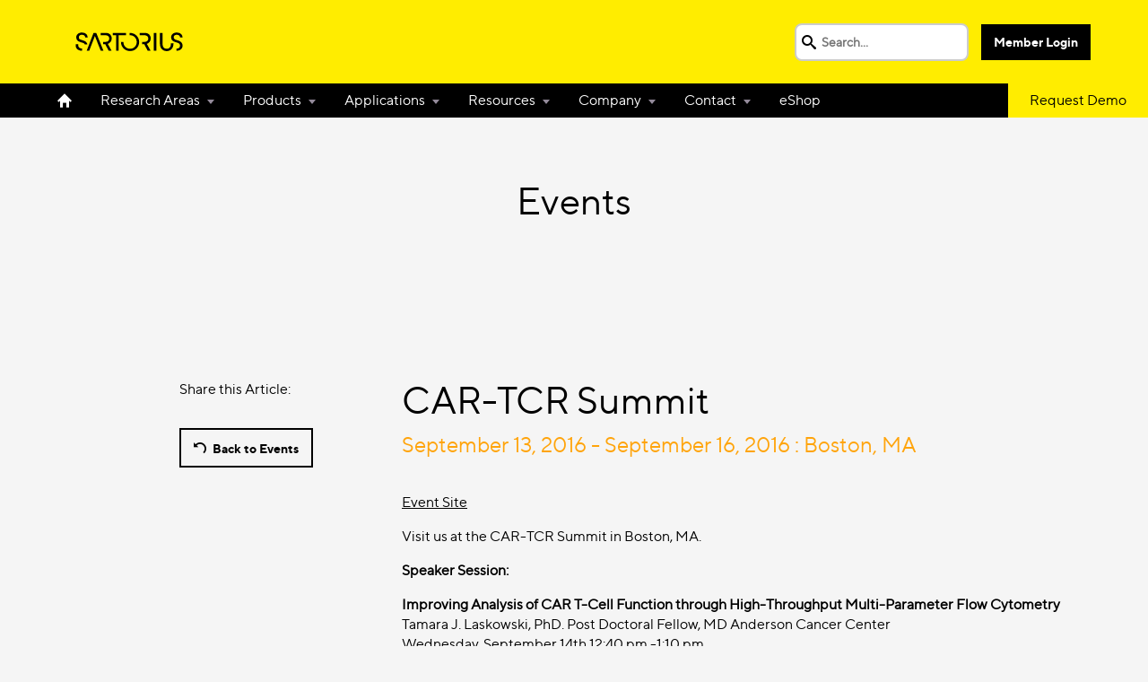

--- FILE ---
content_type: text/html; charset=UTF-8
request_url: https://intellicyt.com/events/car-tcr-summit/
body_size: 10582
content:
<!DOCTYPE html>
<html>

<!-- BEGIN HEAD -->
<head>
<meta http-equiv="Content-type" content="text/html; charset=UTF-8">
<link rel="shortcut icon" href="https://intellicyt.com/wp-content/themes/intellicyt/images/favicon-new.png?v082719" type="image/x-icon" />
<link rel="apple-touch-icon" href="https://intellicyt.com/wp-content/themes/intellicyt/apple-touch-icon.png" />



<!-- Always force latest IE rendering engine (even in intranet) & Chrome Frame -->
<meta http-equiv="X-UA-Compatible" content="IE=edge,chrome=1">
<meta name="viewport" content="width=device-width, initial-scale=1" />

<!-- Google Tag Manager -->
<script>(function(w,d,s,l,i){w[l]=w[l]||[];w[l].push({'gtm.start':
new Date().getTime(),event:'gtm.js'});var f=d.getElementsByTagName(s)[0],
j=d.createElement(s),dl=l!='dataLayer'?'&l='+l:'';j.async=true;j.src=
'https://www.googletagmanager.com/gtm.js?id='+i+dl;f.parentNode.insertBefore(j,f);
})(window,document,'script','dataLayer','GTM-KBBGVQX');</script>
<!-- End Google Tag Manager -->

<!-- WP HEAD -->
<meta name='robots' content='index, follow, max-image-preview:large, max-snippet:-1, max-video-preview:-1' />
	<style>img:is([sizes="auto" i], [sizes^="auto," i]) { contain-intrinsic-size: 3000px 1500px }</style>
	<meta name="dlm-version" content="5.0.22">
	<!-- This site is optimized with the Yoast SEO Premium plugin v24.8 (Yoast SEO v24.8.1) - https://yoast.com/wordpress/plugins/seo/ -->
	<title>CAR-TCR Summit - Intellicyt</title><link rel="preload" href="https://intellicyt.com/wp-content/themes/intellicyt/images/logo-new.svg" as="image" fetchpriority="high" />
	<link rel="canonical" href="https://intellicyt.com/events/car-tcr-summit/" />
	<meta property="og:locale" content="en_US" />
	<meta property="og:type" content="article" />
	<meta property="og:title" content="CAR-TCR Summit" />
	<meta property="og:description" content="Visit us at the CAR-TCR Summit in Boston, MA." />
	<meta property="og:url" content="https://intellicyt.com/events/car-tcr-summit/" />
	<meta property="og:site_name" content="Intellicyt" />
	<meta property="article:modified_time" content="2016-08-16T00:26:08+00:00" />
	<meta name="twitter:card" content="summary_large_image" />
	<script type="application/ld+json" class="yoast-schema-graph">{"@context":"https://schema.org","@graph":[{"@type":"WebPage","@id":"https://intellicyt.com/events/car-tcr-summit/","url":"https://intellicyt.com/events/car-tcr-summit/","name":"CAR-TCR Summit - Intellicyt","isPartOf":{"@id":"https://intellicyt.com/#website"},"datePublished":"2016-05-09T22:51:08+00:00","dateModified":"2016-08-16T00:26:08+00:00","breadcrumb":{"@id":"https://intellicyt.com/events/car-tcr-summit/#breadcrumb"},"inLanguage":"en-US","potentialAction":[{"@type":"ReadAction","target":["https://intellicyt.com/events/car-tcr-summit/"]}]},{"@type":"BreadcrumbList","@id":"https://intellicyt.com/events/car-tcr-summit/#breadcrumb","itemListElement":[{"@type":"ListItem","position":1,"name":"Home","item":"https://intellicyt.com/"},{"@type":"ListItem","position":2,"name":"Events","item":"https://intellicyt.com/events/"},{"@type":"ListItem","position":3,"name":"CAR-TCR Summit"}]},{"@type":"WebSite","@id":"https://intellicyt.com/#website","url":"https://intellicyt.com/","name":"Intellicyt","description":"","publisher":{"@id":"https://intellicyt.com/#organization"},"potentialAction":[{"@type":"SearchAction","target":{"@type":"EntryPoint","urlTemplate":"https://intellicyt.com/?s={search_term_string}"},"query-input":{"@type":"PropertyValueSpecification","valueRequired":true,"valueName":"search_term_string"}}],"inLanguage":"en-US"},{"@type":"Organization","@id":"https://intellicyt.com/#organization","name":"Intellicyt","url":"https://intellicyt.com/","logo":{"@type":"ImageObject","inLanguage":"en-US","@id":"https://intellicyt.com/#/schema/logo/image/","url":"https://intellicyt.com/wp-content/uploads/2020/11/intellicyt-sartorius.png","contentUrl":"https://intellicyt.com/wp-content/uploads/2020/11/intellicyt-sartorius.png","width":1689,"height":321,"caption":"Intellicyt"},"image":{"@id":"https://intellicyt.com/#/schema/logo/image/"}}]}</script>
	<!-- / Yoast SEO Premium plugin. -->


<link rel='dns-prefetch' href='//ajax.googleapis.com' />
<link rel='dns-prefetch' href='//cloud.typography.com' />
<script type="text/javascript">
/* <![CDATA[ */
window._wpemojiSettings = {"baseUrl":"https:\/\/s.w.org\/images\/core\/emoji\/15.0.3\/72x72\/","ext":".png","svgUrl":"https:\/\/s.w.org\/images\/core\/emoji\/15.0.3\/svg\/","svgExt":".svg","source":{"concatemoji":"https:\/\/intellicyt.com\/wp-includes\/js\/wp-emoji-release.min.js"}};
/*! This file is auto-generated */
!function(i,n){var o,s,e;function c(e){try{var t={supportTests:e,timestamp:(new Date).valueOf()};sessionStorage.setItem(o,JSON.stringify(t))}catch(e){}}function p(e,t,n){e.clearRect(0,0,e.canvas.width,e.canvas.height),e.fillText(t,0,0);var t=new Uint32Array(e.getImageData(0,0,e.canvas.width,e.canvas.height).data),r=(e.clearRect(0,0,e.canvas.width,e.canvas.height),e.fillText(n,0,0),new Uint32Array(e.getImageData(0,0,e.canvas.width,e.canvas.height).data));return t.every(function(e,t){return e===r[t]})}function u(e,t,n){switch(t){case"flag":return n(e,"\ud83c\udff3\ufe0f\u200d\u26a7\ufe0f","\ud83c\udff3\ufe0f\u200b\u26a7\ufe0f")?!1:!n(e,"\ud83c\uddfa\ud83c\uddf3","\ud83c\uddfa\u200b\ud83c\uddf3")&&!n(e,"\ud83c\udff4\udb40\udc67\udb40\udc62\udb40\udc65\udb40\udc6e\udb40\udc67\udb40\udc7f","\ud83c\udff4\u200b\udb40\udc67\u200b\udb40\udc62\u200b\udb40\udc65\u200b\udb40\udc6e\u200b\udb40\udc67\u200b\udb40\udc7f");case"emoji":return!n(e,"\ud83d\udc26\u200d\u2b1b","\ud83d\udc26\u200b\u2b1b")}return!1}function f(e,t,n){var r="undefined"!=typeof WorkerGlobalScope&&self instanceof WorkerGlobalScope?new OffscreenCanvas(300,150):i.createElement("canvas"),a=r.getContext("2d",{willReadFrequently:!0}),o=(a.textBaseline="top",a.font="600 32px Arial",{});return e.forEach(function(e){o[e]=t(a,e,n)}),o}function t(e){var t=i.createElement("script");t.src=e,t.defer=!0,i.head.appendChild(t)}"undefined"!=typeof Promise&&(o="wpEmojiSettingsSupports",s=["flag","emoji"],n.supports={everything:!0,everythingExceptFlag:!0},e=new Promise(function(e){i.addEventListener("DOMContentLoaded",e,{once:!0})}),new Promise(function(t){var n=function(){try{var e=JSON.parse(sessionStorage.getItem(o));if("object"==typeof e&&"number"==typeof e.timestamp&&(new Date).valueOf()<e.timestamp+604800&&"object"==typeof e.supportTests)return e.supportTests}catch(e){}return null}();if(!n){if("undefined"!=typeof Worker&&"undefined"!=typeof OffscreenCanvas&&"undefined"!=typeof URL&&URL.createObjectURL&&"undefined"!=typeof Blob)try{var e="postMessage("+f.toString()+"("+[JSON.stringify(s),u.toString(),p.toString()].join(",")+"));",r=new Blob([e],{type:"text/javascript"}),a=new Worker(URL.createObjectURL(r),{name:"wpTestEmojiSupports"});return void(a.onmessage=function(e){c(n=e.data),a.terminate(),t(n)})}catch(e){}c(n=f(s,u,p))}t(n)}).then(function(e){for(var t in e)n.supports[t]=e[t],n.supports.everything=n.supports.everything&&n.supports[t],"flag"!==t&&(n.supports.everythingExceptFlag=n.supports.everythingExceptFlag&&n.supports[t]);n.supports.everythingExceptFlag=n.supports.everythingExceptFlag&&!n.supports.flag,n.DOMReady=!1,n.readyCallback=function(){n.DOMReady=!0}}).then(function(){return e}).then(function(){var e;n.supports.everything||(n.readyCallback(),(e=n.source||{}).concatemoji?t(e.concatemoji):e.wpemoji&&e.twemoji&&(t(e.twemoji),t(e.wpemoji)))}))}((window,document),window._wpemojiSettings);
/* ]]> */
</script>
<style id='wp-emoji-styles-inline-css' type='text/css'>

	img.wp-smiley, img.emoji {
		display: inline !important;
		border: none !important;
		box-shadow: none !important;
		height: 1em !important;
		width: 1em !important;
		margin: 0 0.07em !important;
		vertical-align: -0.1em !important;
		background: none !important;
		padding: 0 !important;
	}
</style>
<link rel='stylesheet' id='wp-block-library-css' href='https://intellicyt.com/wp-includes/css/dist/block-library/style.min.css' type='text/css' media='all' />
<style id='classic-theme-styles-inline-css' type='text/css'>
/*! This file is auto-generated */
.wp-block-button__link{color:#fff;background-color:#32373c;border-radius:9999px;box-shadow:none;text-decoration:none;padding:calc(.667em + 2px) calc(1.333em + 2px);font-size:1.125em}.wp-block-file__button{background:#32373c;color:#fff;text-decoration:none}
</style>
<style id='global-styles-inline-css' type='text/css'>
:root{--wp--preset--aspect-ratio--square: 1;--wp--preset--aspect-ratio--4-3: 4/3;--wp--preset--aspect-ratio--3-4: 3/4;--wp--preset--aspect-ratio--3-2: 3/2;--wp--preset--aspect-ratio--2-3: 2/3;--wp--preset--aspect-ratio--16-9: 16/9;--wp--preset--aspect-ratio--9-16: 9/16;--wp--preset--color--black: #000000;--wp--preset--color--cyan-bluish-gray: #abb8c3;--wp--preset--color--white: #ffffff;--wp--preset--color--pale-pink: #f78da7;--wp--preset--color--vivid-red: #cf2e2e;--wp--preset--color--luminous-vivid-orange: #ff6900;--wp--preset--color--luminous-vivid-amber: #fcb900;--wp--preset--color--light-green-cyan: #7bdcb5;--wp--preset--color--vivid-green-cyan: #00d084;--wp--preset--color--pale-cyan-blue: #8ed1fc;--wp--preset--color--vivid-cyan-blue: #0693e3;--wp--preset--color--vivid-purple: #9b51e0;--wp--preset--gradient--vivid-cyan-blue-to-vivid-purple: linear-gradient(135deg,rgba(6,147,227,1) 0%,rgb(155,81,224) 100%);--wp--preset--gradient--light-green-cyan-to-vivid-green-cyan: linear-gradient(135deg,rgb(122,220,180) 0%,rgb(0,208,130) 100%);--wp--preset--gradient--luminous-vivid-amber-to-luminous-vivid-orange: linear-gradient(135deg,rgba(252,185,0,1) 0%,rgba(255,105,0,1) 100%);--wp--preset--gradient--luminous-vivid-orange-to-vivid-red: linear-gradient(135deg,rgba(255,105,0,1) 0%,rgb(207,46,46) 100%);--wp--preset--gradient--very-light-gray-to-cyan-bluish-gray: linear-gradient(135deg,rgb(238,238,238) 0%,rgb(169,184,195) 100%);--wp--preset--gradient--cool-to-warm-spectrum: linear-gradient(135deg,rgb(74,234,220) 0%,rgb(151,120,209) 20%,rgb(207,42,186) 40%,rgb(238,44,130) 60%,rgb(251,105,98) 80%,rgb(254,248,76) 100%);--wp--preset--gradient--blush-light-purple: linear-gradient(135deg,rgb(255,206,236) 0%,rgb(152,150,240) 100%);--wp--preset--gradient--blush-bordeaux: linear-gradient(135deg,rgb(254,205,165) 0%,rgb(254,45,45) 50%,rgb(107,0,62) 100%);--wp--preset--gradient--luminous-dusk: linear-gradient(135deg,rgb(255,203,112) 0%,rgb(199,81,192) 50%,rgb(65,88,208) 100%);--wp--preset--gradient--pale-ocean: linear-gradient(135deg,rgb(255,245,203) 0%,rgb(182,227,212) 50%,rgb(51,167,181) 100%);--wp--preset--gradient--electric-grass: linear-gradient(135deg,rgb(202,248,128) 0%,rgb(113,206,126) 100%);--wp--preset--gradient--midnight: linear-gradient(135deg,rgb(2,3,129) 0%,rgb(40,116,252) 100%);--wp--preset--font-size--small: 13px;--wp--preset--font-size--medium: 20px;--wp--preset--font-size--large: 36px;--wp--preset--font-size--x-large: 42px;--wp--preset--spacing--20: 0.44rem;--wp--preset--spacing--30: 0.67rem;--wp--preset--spacing--40: 1rem;--wp--preset--spacing--50: 1.5rem;--wp--preset--spacing--60: 2.25rem;--wp--preset--spacing--70: 3.38rem;--wp--preset--spacing--80: 5.06rem;--wp--preset--shadow--natural: 6px 6px 9px rgba(0, 0, 0, 0.2);--wp--preset--shadow--deep: 12px 12px 50px rgba(0, 0, 0, 0.4);--wp--preset--shadow--sharp: 6px 6px 0px rgba(0, 0, 0, 0.2);--wp--preset--shadow--outlined: 6px 6px 0px -3px rgba(255, 255, 255, 1), 6px 6px rgba(0, 0, 0, 1);--wp--preset--shadow--crisp: 6px 6px 0px rgba(0, 0, 0, 1);}:where(.is-layout-flex){gap: 0.5em;}:where(.is-layout-grid){gap: 0.5em;}body .is-layout-flex{display: flex;}.is-layout-flex{flex-wrap: wrap;align-items: center;}.is-layout-flex > :is(*, div){margin: 0;}body .is-layout-grid{display: grid;}.is-layout-grid > :is(*, div){margin: 0;}:where(.wp-block-columns.is-layout-flex){gap: 2em;}:where(.wp-block-columns.is-layout-grid){gap: 2em;}:where(.wp-block-post-template.is-layout-flex){gap: 1.25em;}:where(.wp-block-post-template.is-layout-grid){gap: 1.25em;}.has-black-color{color: var(--wp--preset--color--black) !important;}.has-cyan-bluish-gray-color{color: var(--wp--preset--color--cyan-bluish-gray) !important;}.has-white-color{color: var(--wp--preset--color--white) !important;}.has-pale-pink-color{color: var(--wp--preset--color--pale-pink) !important;}.has-vivid-red-color{color: var(--wp--preset--color--vivid-red) !important;}.has-luminous-vivid-orange-color{color: var(--wp--preset--color--luminous-vivid-orange) !important;}.has-luminous-vivid-amber-color{color: var(--wp--preset--color--luminous-vivid-amber) !important;}.has-light-green-cyan-color{color: var(--wp--preset--color--light-green-cyan) !important;}.has-vivid-green-cyan-color{color: var(--wp--preset--color--vivid-green-cyan) !important;}.has-pale-cyan-blue-color{color: var(--wp--preset--color--pale-cyan-blue) !important;}.has-vivid-cyan-blue-color{color: var(--wp--preset--color--vivid-cyan-blue) !important;}.has-vivid-purple-color{color: var(--wp--preset--color--vivid-purple) !important;}.has-black-background-color{background-color: var(--wp--preset--color--black) !important;}.has-cyan-bluish-gray-background-color{background-color: var(--wp--preset--color--cyan-bluish-gray) !important;}.has-white-background-color{background-color: var(--wp--preset--color--white) !important;}.has-pale-pink-background-color{background-color: var(--wp--preset--color--pale-pink) !important;}.has-vivid-red-background-color{background-color: var(--wp--preset--color--vivid-red) !important;}.has-luminous-vivid-orange-background-color{background-color: var(--wp--preset--color--luminous-vivid-orange) !important;}.has-luminous-vivid-amber-background-color{background-color: var(--wp--preset--color--luminous-vivid-amber) !important;}.has-light-green-cyan-background-color{background-color: var(--wp--preset--color--light-green-cyan) !important;}.has-vivid-green-cyan-background-color{background-color: var(--wp--preset--color--vivid-green-cyan) !important;}.has-pale-cyan-blue-background-color{background-color: var(--wp--preset--color--pale-cyan-blue) !important;}.has-vivid-cyan-blue-background-color{background-color: var(--wp--preset--color--vivid-cyan-blue) !important;}.has-vivid-purple-background-color{background-color: var(--wp--preset--color--vivid-purple) !important;}.has-black-border-color{border-color: var(--wp--preset--color--black) !important;}.has-cyan-bluish-gray-border-color{border-color: var(--wp--preset--color--cyan-bluish-gray) !important;}.has-white-border-color{border-color: var(--wp--preset--color--white) !important;}.has-pale-pink-border-color{border-color: var(--wp--preset--color--pale-pink) !important;}.has-vivid-red-border-color{border-color: var(--wp--preset--color--vivid-red) !important;}.has-luminous-vivid-orange-border-color{border-color: var(--wp--preset--color--luminous-vivid-orange) !important;}.has-luminous-vivid-amber-border-color{border-color: var(--wp--preset--color--luminous-vivid-amber) !important;}.has-light-green-cyan-border-color{border-color: var(--wp--preset--color--light-green-cyan) !important;}.has-vivid-green-cyan-border-color{border-color: var(--wp--preset--color--vivid-green-cyan) !important;}.has-pale-cyan-blue-border-color{border-color: var(--wp--preset--color--pale-cyan-blue) !important;}.has-vivid-cyan-blue-border-color{border-color: var(--wp--preset--color--vivid-cyan-blue) !important;}.has-vivid-purple-border-color{border-color: var(--wp--preset--color--vivid-purple) !important;}.has-vivid-cyan-blue-to-vivid-purple-gradient-background{background: var(--wp--preset--gradient--vivid-cyan-blue-to-vivid-purple) !important;}.has-light-green-cyan-to-vivid-green-cyan-gradient-background{background: var(--wp--preset--gradient--light-green-cyan-to-vivid-green-cyan) !important;}.has-luminous-vivid-amber-to-luminous-vivid-orange-gradient-background{background: var(--wp--preset--gradient--luminous-vivid-amber-to-luminous-vivid-orange) !important;}.has-luminous-vivid-orange-to-vivid-red-gradient-background{background: var(--wp--preset--gradient--luminous-vivid-orange-to-vivid-red) !important;}.has-very-light-gray-to-cyan-bluish-gray-gradient-background{background: var(--wp--preset--gradient--very-light-gray-to-cyan-bluish-gray) !important;}.has-cool-to-warm-spectrum-gradient-background{background: var(--wp--preset--gradient--cool-to-warm-spectrum) !important;}.has-blush-light-purple-gradient-background{background: var(--wp--preset--gradient--blush-light-purple) !important;}.has-blush-bordeaux-gradient-background{background: var(--wp--preset--gradient--blush-bordeaux) !important;}.has-luminous-dusk-gradient-background{background: var(--wp--preset--gradient--luminous-dusk) !important;}.has-pale-ocean-gradient-background{background: var(--wp--preset--gradient--pale-ocean) !important;}.has-electric-grass-gradient-background{background: var(--wp--preset--gradient--electric-grass) !important;}.has-midnight-gradient-background{background: var(--wp--preset--gradient--midnight) !important;}.has-small-font-size{font-size: var(--wp--preset--font-size--small) !important;}.has-medium-font-size{font-size: var(--wp--preset--font-size--medium) !important;}.has-large-font-size{font-size: var(--wp--preset--font-size--large) !important;}.has-x-large-font-size{font-size: var(--wp--preset--font-size--x-large) !important;}
:where(.wp-block-post-template.is-layout-flex){gap: 1.25em;}:where(.wp-block-post-template.is-layout-grid){gap: 1.25em;}
:where(.wp-block-columns.is-layout-flex){gap: 2em;}:where(.wp-block-columns.is-layout-grid){gap: 2em;}
:root :where(.wp-block-pullquote){font-size: 1.5em;line-height: 1.6;}
</style>
<link rel='stylesheet' id='intellicyt-style-main-basic-css' href='https://intellicyt.com/wp-content/themes/intellicyt/css/build/style-basic.css?v=1769540946' type='text/css' media='all' />
<link rel='stylesheet' id='intellicyt-style-main-css' href='https://intellicyt.com/wp-content/themes/intellicyt/css/build/style.css?v=1769540946' type='text/css' media='all' />
<link rel='stylesheet' id='intellicyt-style-fonts-css' href='https://cloud.typography.com/7331294/650748/css/fonts.css' type='text/css' media='all' />
<link rel='stylesheet' id='assay-builder-edge-fix-css' href='https://intellicyt.com/wp-content/themes/intellicyt/edge-fix.css' type='text/css' media='all' />
<link rel='stylesheet' id='tablepress-default-css' href='https://intellicyt.com/wp-content/plugins/tablepress/css/build/default.css' type='text/css' media='all' />
<script type="text/javascript" src="https://ajax.googleapis.com/ajax/libs/jquery/2.1.3/jquery.min.js" id="jquery-js"></script>
<script type="text/javascript" src="https://intellicyt.com/wp-content/plugins/sticky-menu-or-anything-on-scroll/assets/js/jq-sticky-anything.min.js" id="stickyAnythingLib-js"></script>
<link rel="https://api.w.org/" href="https://intellicyt.com/wp-json/" /><meta name="generator" content="Awsm Custom" />
<meta name="generator" content="Elementor 3.28.3; features: additional_custom_breakpoints, e_local_google_fonts; settings: css_print_method-external, google_font-enabled, font_display-auto">
			<style>
				.e-con.e-parent:nth-of-type(n+4):not(.e-lazyloaded):not(.e-no-lazyload),
				.e-con.e-parent:nth-of-type(n+4):not(.e-lazyloaded):not(.e-no-lazyload) * {
					background-image: none !important;
				}
				@media screen and (max-height: 1024px) {
					.e-con.e-parent:nth-of-type(n+3):not(.e-lazyloaded):not(.e-no-lazyload),
					.e-con.e-parent:nth-of-type(n+3):not(.e-lazyloaded):not(.e-no-lazyload) * {
						background-image: none !important;
					}
				}
				@media screen and (max-height: 640px) {
					.e-con.e-parent:nth-of-type(n+2):not(.e-lazyloaded):not(.e-no-lazyload),
					.e-con.e-parent:nth-of-type(n+2):not(.e-lazyloaded):not(.e-no-lazyload) * {
						background-image: none !important;
					}
				}
			</style>
			<link rel="icon" href="https://sartorius-assets.nyc3.digitaloceanspaces.com/intellicyt_com/20231104071750/cropped-intellicyt-favicon-32x32.png" sizes="32x32" />
<link rel="icon" href="https://sartorius-assets.nyc3.digitaloceanspaces.com/intellicyt_com/20231104071750/cropped-intellicyt-favicon-192x192.png" sizes="192x192" />
<link rel="apple-touch-icon" href="https://sartorius-assets.nyc3.digitaloceanspaces.com/intellicyt_com/20231104071750/cropped-intellicyt-favicon-180x180.png" />
<meta name="msapplication-TileImage" content="https://sartorius-assets.nyc3.digitaloceanspaces.com/intellicyt_com/20231104071750/cropped-intellicyt-favicon-270x270.png" />
<noscript><style>.perfmatters-lazy[data-src]{display:none !important;}</style></noscript><style>.perfmatters-lazy-youtube{position:relative;width:100%;max-width:100%;height:0;padding-bottom:56.23%;overflow:hidden}.perfmatters-lazy-youtube img{position:absolute;top:0;right:0;bottom:0;left:0;display:block;width:100%;max-width:100%;height:auto;margin:auto;border:none;cursor:pointer;transition:.5s all;-webkit-transition:.5s all;-moz-transition:.5s all}.perfmatters-lazy-youtube img:hover{-webkit-filter:brightness(75%)}.perfmatters-lazy-youtube .play{position:absolute;top:50%;left:50%;right:auto;width:68px;height:48px;margin-left:-34px;margin-top:-24px;background:url(https://intellicyt.com/wp-content/plugins/perfmatters/img/youtube.svg) no-repeat;background-position:center;background-size:cover;pointer-events:none;filter:grayscale(1)}.perfmatters-lazy-youtube:hover .play{filter:grayscale(0)}.perfmatters-lazy-youtube iframe{position:absolute;top:0;left:0;width:100%;height:100%;z-index:99}.perfmatters-lazy.pmloaded,.perfmatters-lazy.pmloaded>img,.perfmatters-lazy>img.pmloaded,.perfmatters-lazy[data-ll-status=entered]{animation:500ms pmFadeIn}@keyframes pmFadeIn{0%{opacity:0}100%{opacity:1}}</style>
</head>
<body class="events-template-default single single-events postid-965 elementor-default elementor-kit-27926">
<!-- Google Tag Manager (noscript) -->
<noscript><iframe src="https://www.googletagmanager.com/ns.html?id=GTM-KBBGVQX"
height="0" width="0" style="display:none;visibility:hidden"></iframe></noscript>
<!-- End Google Tag Manager (noscript) -->

	<div id="page-wrapper">
		<header id="header">
			<nav class="top">

				<a class="logo" href="https://intellicyt.com">
					<img data-perfmatters-preload class="yellow-background" src="https://intellicyt.com/wp-content/themes/intellicyt/images/logo-new.svg" alt="IntelliCyt Corporation">
				</a>

				<form role="search" method="get" class="search-form" action="https://intellicyt.com/">
	<input type="hidden" name="search_section" value="global" />
	<div class="input-wrapper">
		<label>
			<input type="search" class="search-field" placeholder="Search..." value="" name="s" title="Search" />
		</label>
	</div>
	<button type="submit" class="search-submit">Submit</button>
</form>

				
					<a href="https://intellicyt.com/team-access/" class="button">Member Login</a>

				
				<div class="menu-icon">
					<span></span>
					<span></span>
					<span></span>
					<span></span>
				</div>

			</nav>
			<nav class="main">
				<ul>
			    	<li id="menu-item-53" class="home menu-item menu-item-type-post_type menu-item-object-page menu-item-home menu-item-53"><a href="https://intellicyt.com/">Home</a></li>
<li id="menu-item-44" class="menu-item menu-item-type-post_type menu-item-object-page menu-item-has-children menu-item-44"><a href="https://intellicyt.com/research-areas/">Research Areas</a>
<ul class="sub-menu">
	<li id="menu-item-980" class="menu-item menu-item-type-post_type menu-item-object-page menu-item-980"><a href="https://intellicyt.com/research-areas/">Overview</a></li>
	<li id="menu-item-2993" class="menu-item menu-item-type-post_type menu-item-object-page menu-item-2993"><a href="https://intellicyt.com/research-areas/antibody-discovery/">Antibody Discovery</a></li>
	<li id="menu-item-6199" class="menu-item menu-item-type-post_type menu-item-object-page menu-item-has-children menu-item-6199"><a href="https://intellicyt.com/immunology/">Immunology</a>
	<ul class="sub-menu">
		<li id="menu-item-27195" class="menu-item menu-item-type-post_type menu-item-object-page menu-item-27195"><a href="https://intellicyt.com/virology/">Virology</a></li>
	</ul>
</li>
	<li id="menu-item-47" class="menu-item menu-item-type-post_type menu-item-object-page menu-item-47"><a href="https://intellicyt.com/research-areas/immuno-oncology/">Immuno-Oncology</a></li>
	<li id="menu-item-46" class="menu-item menu-item-type-post_type menu-item-object-page menu-item-46"><a href="https://intellicyt.com/research-areas/immune-targets-small-molecule-drug-discovery/">Small Molecule Discovery</a></li>
</ul>
</li>
<li id="menu-item-40" class="menu-item menu-item-type-post_type menu-item-object-page menu-item-has-children menu-item-40"><a href="https://intellicyt.com/products/">Products</a>
<ul class="sub-menu">
	<li id="menu-item-981" class="menu-item menu-item-type-post_type menu-item-object-page menu-item-981"><a href="https://intellicyt.com/products/">Overview</a></li>
	<li id="menu-item-28953" class="menu-item menu-item-type-post_type menu-item-object-page menu-item-has-children menu-item-28953"><a href="https://intellicyt.com/products/instrumentation/">Instrumentation</a>
	<ul class="sub-menu">
		<li id="menu-item-211" class="menu-item menu-item-type-post_type menu-item-object-page menu-item-211"><a href="https://intellicyt.com/products/instrumentation/consumables/">Consumables</a></li>
		<li id="menu-item-29777" class="menu-item menu-item-type-custom menu-item-object-custom menu-item-29777"><a href="https://intellicyt.com/products/service/">Service Page</a></li>
	</ul>
</li>
	<li id="menu-item-43" class="menu-item menu-item-type-post_type menu-item-object-page menu-item-43"><a href="https://intellicyt.com/products/software/">Software</a></li>
	<li id="menu-item-42" class="menu-item menu-item-type-post_type menu-item-object-page menu-item-has-children menu-item-42"><a href="https://intellicyt.com/products/reagents/">Reagents</a>
	<ul class="sub-menu">
		<li id="menu-item-5303" class="menu-item menu-item-type-post_type menu-item-object-page menu-item-5303"><a href="https://intellicyt.com/qbeads-assay-builder/">Assay Builder</a></li>
		<li id="menu-item-2790" class="menu-item menu-item-type-custom menu-item-object-custom menu-item-2790"><a href="https://intellicyt.com/reagents-category/multicyt-bead-based-kits/">Qbeads Kits</a></li>
		<li id="menu-item-5378" class="menu-item menu-item-type-custom menu-item-object-custom menu-item-5378"><a href="https://intellicyt.com/reagents-category/qpanels-kits/">Qpanels T Helper Kits</a></li>
		<li id="menu-item-2791" class="menu-item menu-item-type-custom menu-item-object-custom menu-item-2791"><a href="https://intellicyt.com/reagents-category/multicyt-cell-based-kits/">iQue® Cell-Based Kits</a></li>
		<li id="menu-item-2792" class="menu-item menu-item-type-custom menu-item-object-custom menu-item-2792"><a href="https://intellicyt.com/reagents-category/cell-and-bead-based-kits/">Cell and Bead-Based Kits</a></li>
		<li id="menu-item-2703" class="menu-item menu-item-type-post_type menu-item-object-page menu-item-2703"><a href="https://intellicyt.com/mouse-igg-type-and-titer-assay/">iQue® Mouse IgG Type and Titer Assay Kit</a></li>
		<li id="menu-item-3611" class="menu-item menu-item-type-custom menu-item-object-custom menu-item-3611"><a href="https://intellicyt.com/human-t-cell-activation-kit/">iQue® Human T Cell Activation Kit</a></li>
		<li id="menu-item-2793" class="menu-item menu-item-type-custom menu-item-object-custom menu-item-2793"><a href="https://intellicyt.com/reagents-category/qsol-buffer/">Qsol™ Buffer</a></li>
	</ul>
</li>
	<li id="menu-item-2424" class="menu-item menu-item-type-post_type menu-item-object-page menu-item-2424"><a href="https://intellicyt.com/products/live-cell-analysis-system/">Related products: Incucyte Live-Cell Analysis</a></li>
</ul>
</li>
<li id="menu-item-28674" class="menu-item menu-item-type-post_type menu-item-object-page menu-item-has-children menu-item-28674"><a href="https://intellicyt.com/applications/">Applications</a>
<ul class="sub-menu">
	<li id="menu-item-28675" class="menu-item menu-item-type-post_type menu-item-object-page menu-item-has-children menu-item-28675"><a href="https://intellicyt.com/applications/immune-cell-function/">Immune Cell Function</a>
	<ul class="sub-menu">
		<li id="menu-item-28676" class="menu-item menu-item-type-post_type menu-item-object-page menu-item-has-children menu-item-28676"><a href="https://intellicyt.com/applications/immune-cell-function/t-cell-characterization/">T Cell Characterization Analysis</a>
		<ul class="sub-menu">
			<li id="menu-item-28678" class="menu-item menu-item-type-post_type menu-item-object-page menu-item-28678"><a href="https://intellicyt.com/applications/immune-cell-function/t-cell-characterization/t-cell-activation/">T Cell Activation</a></li>
			<li id="menu-item-28693" class="menu-item menu-item-type-post_type menu-item-object-page menu-item-28693"><a href="https://intellicyt.com/applications/immune-cell-function/t-cell-characterization/t-cell-exhaustion/">T Cell Exhaustion</a></li>
			<li id="menu-item-29629" class="menu-item menu-item-type-post_type menu-item-object-page menu-item-29629"><a href="https://intellicyt.com/applications/immune-cell-function/t-cell-characterization/t-cell-memory/">T Cell Memory</a></li>
			<li id="menu-item-29628" class="menu-item menu-item-type-post_type menu-item-object-page menu-item-29628"><a href="https://intellicyt.com/applications/immune-cell-function/t-cell-characterization/t-cell-killing/">T Cell Killing</a></li>
		</ul>
</li>
		<li id="menu-item-29588" class="menu-item menu-item-type-post_type menu-item-object-page menu-item-29588"><a href="https://intellicyt.com/applications/immune-cell-function/mixed-lymphocyte-reaction/">Mixed Lymphocyte Reaction</a></li>
		<li id="menu-item-28936" class="menu-item menu-item-type-post_type menu-item-object-page menu-item-28936"><a href="https://intellicyt.com/applications/immune-cell-function/nk-cell-killing/">Natural Killer Cell Killing</a></li>
		<li id="menu-item-29136" class="menu-item menu-item-type-post_type menu-item-object-page menu-item-29136"><a href="https://intellicyt.com/applications/immune-cell-function/antibody-dependent-cellular-phagocytosis/">Antibody-Dependent Cellular Phagocytosis</a></li>
		<li id="menu-item-28680" class="menu-item menu-item-type-post_type menu-item-object-page menu-item-28680"><a href="https://intellicyt.com/applications/immune-cell-function/combined-live-cell-and-flow-cytometry-analysis-of-immune-cell-killing/">Combined Live Cell and Flow Cytometry Analysis of Immune Cell Killing</a></li>
		<li id="menu-item-28679" class="menu-item menu-item-type-post_type menu-item-object-page menu-item-28679"><a href="https://intellicyt.com/applications/immune-cell-function/tumor-infiltrating-lymphocytes/">Tumor Infiltrating Lymphocytes</a></li>
	</ul>
</li>
	<li id="menu-item-28681" class="menu-item menu-item-type-post_type menu-item-object-page menu-item-has-children menu-item-28681"><a href="https://intellicyt.com/applications/cell-health-viability/">Cell Health and Viability</a>
	<ul class="sub-menu">
		<li id="menu-item-28682" class="menu-item menu-item-type-post_type menu-item-object-page menu-item-28682"><a href="https://intellicyt.com/applications/cell-health-viability/apoptosis/">Apoptosis</a></li>
		<li id="menu-item-29519" class="menu-item menu-item-type-custom menu-item-object-custom menu-item-29519"><a href="https://intellicyt.com/applications/cell-health-viability/cell-count-and-viability/">Cell Count and Viability</a></li>
	</ul>
</li>
</ul>
</li>
<li id="menu-item-351" class="menu-item menu-item-type-post_type_archive menu-item-object-resources menu-item-has-children menu-item-351"><a href="https://intellicyt.com/resources/">Resources</a>
<ul class="sub-menu">
	<li id="menu-item-2777" class="menu-item menu-item-type-custom menu-item-object-custom menu-item-2777"><a href="https://intellicyt.com/resources/">Overview</a></li>
	<li id="menu-item-2768" class="menu-item menu-item-type-custom menu-item-object-custom menu-item-2768"><a href="https://intellicyt.com/resources/complete-list-user-publications/">Publications</a></li>
	<li id="menu-item-5270" class="menu-item menu-item-type-custom menu-item-object-custom menu-item-5270"><a href="https://intellicyt.com/articles/">Articles</a></li>
	<li id="menu-item-28368" class="menu-item menu-item-type-post_type menu-item-object-page menu-item-28368"><a href="https://intellicyt.com/testimonials/">Testimonials</a></li>
</ul>
</li>
<li id="menu-item-35" class="menu-item menu-item-type-post_type menu-item-object-page menu-item-has-children menu-item-35"><a href="https://intellicyt.com/company/">Company</a>
<ul class="sub-menu">
	<li id="menu-item-982" class="menu-item menu-item-type-post_type menu-item-object-page menu-item-982"><a href="https://intellicyt.com/company/">About</a></li>
	<li id="menu-item-352" class="menu-item menu-item-type-post_type_archive menu-item-object-news menu-item-352"><a href="https://intellicyt.com/news/">News</a></li>
	<li id="menu-item-354" class="menu-item menu-item-type-post_type_archive menu-item-object-events menu-item-354"><a href="https://intellicyt.com/events/">Events</a></li>
	<li id="menu-item-3754" class="menu-item menu-item-type-custom menu-item-object-custom menu-item-3754"><a href="https://www.sartorius.com/en/company/career">Careers</a></li>
	<li id="menu-item-37" class="menu-item menu-item-type-post_type menu-item-object-page menu-item-37"><a href="https://intellicyt.com/company/partners/">Partners</a></li>
</ul>
</li>
<li id="menu-item-39" class="menu-item menu-item-type-post_type menu-item-object-page menu-item-has-children menu-item-39"><a href="https://intellicyt.com/contact/">Contact</a>
<ul class="sub-menu">
	<li id="menu-item-28243" class="menu-item menu-item-type-post_type menu-item-object-page menu-item-28243"><a href="https://intellicyt.com/virology/covid-19-partner-program/">COVID-19 Partner Program</a></li>
	<li id="menu-item-28403" class="menu-item menu-item-type-post_type menu-item-object-page menu-item-28403"><a href="https://intellicyt.com/contact/product-inquiries/">Product Inquiry</a></li>
	<li id="menu-item-50" class="menu-item menu-item-type-post_type menu-item-object-page menu-item-has-children menu-item-50"><a href="https://intellicyt.com/support/">Services &#038; Support</a>
	<ul class="sub-menu">
		<li id="menu-item-2457" class="menu-item menu-item-type-post_type menu-item-object-page menu-item-2457"><a href="https://intellicyt.com/research-areas/contract-research-organizations-and-flow-core-facilities/">Lab Services Providers</a></li>
	</ul>
</li>
</ul>
</li>
<li id="menu-item-5505" class="menu-item menu-item-type-custom menu-item-object-custom menu-item-5505"><a target="_blank" href="https://shop.intellicyt.com/">eShop</a></li>
<li id="menu-item-28404" class="highlight menu-item menu-item-type-custom menu-item-object-custom menu-item-28404"><a href="https://intellicyt.com/contact/product-inquiries/">Request Demo</a></li>
		    	</ul>
			</nav>
		</header>
								

<script type="text/javascript" src="//s7.addthis.com/js/300/addthis_widget.js#pubid=ra-56731abb033cd0c1" async="async"></script>
<script type="text/javascript">
	var addthis_config = addthis_config||{};
	    addthis_config.data_track_addressbar = false;
	    addthis_config.data_track_clickback = false;
</script>

<section class="page-header">
	<div class="contain">
		
		<header class="section-header center">
			<p style="font-size: 2.625em; font-weight: normal; font-family: 'tt_normsregular';">Events</p>
		</header>
				
	</div>
</section>

<div id="content-wrapper">

	<div id="article-sidebar" class="sidebar">
				
		<div class="right">
			<div class="share">
				<h4>Share this Article:</h4>
				<div class="addthis_sharing_toolbox"></div>
			</div>
			
			<a class="button outline back" href="https://intellicyt.com/events/">Back to Events</a>
		</div>
		
	</div>
	
	<main>
		
		<section>
			<div class="contain narrow">
				
				<header class="section-header post-header">
					
					<h1>CAR-TCR Summit</h1>
					
											<h3 class="date">
							September 13, 2016  - September 16, 2016 : Boston, MA						</h3>
										
				</header>
				
				<div class="wp-content">
					<p><a style="" href="http://car-tcr-summit.com/" target="_blank">Event Site</a></p>
<p>Visit us at the CAR-TCR Summit in Boston, MA.</p>
<p><strong>Speaker Session:</strong></p>
<p><strong>Improving Analysis of CAR T-Cell Function through High-Throughput Multi-Parameter Flow Cytometry</strong><br />
Tamara J. Laskowski, PhD. Post Doctoral Fellow, MD Anderson Cancer Center<br />
Wednesday, September 14th 12:40 pm -1:10 pm</p>
<p>This webinar will highlight:</p>
<ul>
<li>Measuring T-cell cytotoxic function: Chromium Assay vs. Flow Cytometry</li>
<li>High-throughput analysis of multiple CAR T-cells simultaneously</li>
</ul>
<p>Learn how researchers at MD Anderson Cancer Center harnessed the power of the iQue Screener platform to profile multiple CAR-T cells and evaluate their cytotoxicity against tumor cells to get better insight into their therapeutic potential.</p>
				</div>
						
			</div>
		</section>
		
	</main>

</div>

<a id="cta" href="https://intellicyt.com/contact/product-inquiries/">
	<div class="contain center">
		
		<h3>Want to learn more or request a demo?</h3>
		
				<span class="button">Click Here</span>
				
	</div>
</a>
<footer>

	<div class="contain">

		<nav>
			<ul>
		    	<li id="menu-item-54" class="menu-item menu-item-type-post_type menu-item-object-page menu-item-has-children menu-item-54"><a href="https://intellicyt.com/products/">Products</a>
<ul class="sub-menu">
	<li id="menu-item-28952" class="menu-item menu-item-type-post_type menu-item-object-page menu-item-28952"><a href="https://intellicyt.com/products/instrumentation/">Instrumentation</a></li>
	<li id="menu-item-56" class="menu-item menu-item-type-post_type menu-item-object-page menu-item-56"><a href="https://intellicyt.com/products/software/">Software</a></li>
	<li id="menu-item-55" class="menu-item menu-item-type-post_type menu-item-object-page menu-item-55"><a href="https://intellicyt.com/products/reagents/">Reagents</a></li>
	<li id="menu-item-58" class="menu-item menu-item-type-post_type menu-item-object-page menu-item-58"><a href="https://intellicyt.com/support/">Services &#038; Support</a></li>
</ul>
</li>
<li id="menu-item-59" class="menu-item menu-item-type-post_type menu-item-object-page menu-item-has-children menu-item-59"><a href="https://intellicyt.com/research-areas/">Research Areas</a>
<ul class="sub-menu">
	<li id="menu-item-2992" class="menu-item menu-item-type-post_type menu-item-object-page menu-item-2992"><a href="https://intellicyt.com/research-areas/antibody-discovery/">Antibody Discovery</a></li>
	<li id="menu-item-6200" class="menu-item menu-item-type-post_type menu-item-object-page menu-item-6200"><a href="https://intellicyt.com/immunology/">Immunology</a></li>
	<li id="menu-item-62" class="menu-item menu-item-type-post_type menu-item-object-page menu-item-62"><a href="https://intellicyt.com/research-areas/immuno-oncology/">Immuno-Oncology</a></li>
	<li id="menu-item-61" class="menu-item menu-item-type-post_type menu-item-object-page menu-item-61"><a href="https://intellicyt.com/research-areas/immune-targets-small-molecule-drug-discovery/">Small Molecule Discovery | High Content Phenotypic Screening</a></li>
</ul>
</li>
<li id="menu-item-64" class="menu-item menu-item-type-post_type menu-item-object-page menu-item-has-children menu-item-64"><a href="https://intellicyt.com/company/">Company</a>
<ul class="sub-menu">
	<li id="menu-item-643" class="menu-item menu-item-type-post_type_archive menu-item-object-news menu-item-643"><a href="https://intellicyt.com/news/">News</a></li>
	<li id="menu-item-644" class="menu-item menu-item-type-post_type_archive menu-item-object-events menu-item-644"><a href="https://intellicyt.com/events/">Events</a></li>
	<li id="menu-item-3755" class="menu-item menu-item-type-custom menu-item-object-custom menu-item-3755"><a href="https://usr55.dayforcehcm.com/CandidatePortal/en-US/sartorius">Careers</a></li>
	<li id="menu-item-66" class="menu-item menu-item-type-post_type menu-item-object-page menu-item-66"><a href="https://intellicyt.com/company/partners/">Partners</a></li>
	<li id="menu-item-2872" class="menu-item menu-item-type-post_type menu-item-object-page menu-item-2872"><a href="https://intellicyt.com/privacy-policy/">Privacy Policy</a></li>
	<li id="menu-item-3044" class="menu-item menu-item-type-custom menu-item-object-custom menu-item-3044"><a href="https://intellicyt.com/gdpr-privacy-policy/">GDPR Privacy Policy</a></li>
</ul>
</li>
<li id="menu-item-68" class="menu-item menu-item-type-post_type menu-item-object-page menu-item-has-children menu-item-68"><a href="https://intellicyt.com/support/">Services &#038; Support</a>
<ul class="sub-menu">
	<li id="menu-item-646" class="menu-item menu-item-type-post_type_archive menu-item-object-resources menu-item-646"><a href="https://intellicyt.com/resources/">Resources</a></li>
	<li id="menu-item-3469" class="menu-item menu-item-type-custom menu-item-object-custom menu-item-3469"><a href="https://intellicyt.com/resources/complete-list-user-publications/">Publications</a></li>
	<li id="menu-item-5269" class="menu-item menu-item-type-custom menu-item-object-custom menu-item-5269"><a href="https://intellicyt.com/articles/">Articles</a></li>
	<li id="menu-item-69" class="menu-item menu-item-type-post_type menu-item-object-page menu-item-69"><a href="https://intellicyt.com/contact/">Contact</a></li>
	<li id="menu-item-2775" class="menu-item menu-item-type-post_type menu-item-object-page menu-item-2775"><a href="https://intellicyt.com/research-areas/contract-research-organizations-and-flow-core-facilities/">Lab Services Providers</a></li>
</ul>
</li>
	    	</ul>
		</nav>

		<div class="support">
			<h4>For Technical Support</h4>
			<p>
				<span class="telephone">(505) 345-9075, Opt. 2</span><br>
				M-F | 8am-5pm MST<br>
				–<br>
				Or send us an email:<br>
								<a href="mailto:&#115;&#117;&#112;por&#116;.intel&#108;i&#99;&#121;&#116;&#64;&#115;&#97;&#114;tor&#105;&#117;&#115;.&#99;om">&#115;&#117;&#112;por&#116;.intel&#108;i&#99;&#121;&#116;&#64;&#115;&#97;&#114;tor&#105;&#117;&#115;.&#99;om</a>
			</p>
			<a class="logo" href="https://intellicyt.com">
				<img class="perfmatters-lazy" src="data:image/svg+xml,%3Csvg%20xmlns=&#039;http://www.w3.org/2000/svg&#039;%20width=&#039;0&#039;%20height=&#039;0&#039;%20viewBox=&#039;0%200%200%200&#039;%3E%3C/svg%3E" alt="Intellicyt" data-src="https://intellicyt.com/wp-content/themes/intellicyt/images/logo-new.svg" /><noscript><img class="" src="https://intellicyt.com/wp-content/themes/intellicyt/images/logo-new.svg" alt="Intellicyt"></noscript>
			</a>
		</div>

	</div>

	<div class="contain copyright">
		<p>
			©2007-2026, Essen BioScience, Inc., formerly Intellicyt Corporation,
part of the Sartorius Group. All Rights Reserved.<br>
			Intellicyt, MultiCyt, iQue and QBeads are registered trademarks of Intellicyt. <a href="https://intellicyt.com/privacy-policy/">Visit Trademarks & Patents for a complete list.</a>
		</p>
	</div>

</footer>
</div><!-- /#page-wrapper -->

			<script>
				const lazyloadRunObserver = () => {
					const lazyloadBackgrounds = document.querySelectorAll( `.e-con.e-parent:not(.e-lazyloaded)` );
					const lazyloadBackgroundObserver = new IntersectionObserver( ( entries ) => {
						entries.forEach( ( entry ) => {
							if ( entry.isIntersecting ) {
								let lazyloadBackground = entry.target;
								if( lazyloadBackground ) {
									lazyloadBackground.classList.add( 'e-lazyloaded' );
								}
								lazyloadBackgroundObserver.unobserve( entry.target );
							}
						});
					}, { rootMargin: '200px 0px 200px 0px' } );
					lazyloadBackgrounds.forEach( ( lazyloadBackground ) => {
						lazyloadBackgroundObserver.observe( lazyloadBackground );
					} );
				};
				const events = [
					'DOMContentLoaded',
					'elementor/lazyload/observe',
				];
				events.forEach( ( event ) => {
					document.addEventListener( event, lazyloadRunObserver );
				} );
			</script>
			<script type="text/javascript" id="stickThis-js-extra">
/* <![CDATA[ */
var sticky_anything_engage = {"element":"","topspace":"0","minscreenwidth":"0","maxscreenwidth":"999999","zindex":"1","legacymode":"","dynamicmode":"","debugmode":"","pushup":"","adminbar":"1"};
/* ]]> */
</script>
<script type="text/javascript" src="https://intellicyt.com/wp-content/plugins/sticky-menu-or-anything-on-scroll/assets/js/stickThis.js" id="stickThis-js"></script>
<script type="text/javascript" id="dlm-xhr-js-extra">
/* <![CDATA[ */
var dlmXHRtranslations = {"error":"An error occurred while trying to download the file. Please try again.","not_found":"Download does not exist.","no_file_path":"No file path defined.","no_file_paths":"No file paths defined.","filetype":"Download is not allowed for this file type.","file_access_denied":"Access denied to this file.","access_denied":"Access denied. You do not have permission to download this file.","security_error":"Something is wrong with the file path.","file_not_found":"File not found."};
/* ]]> */
</script>
<script type="text/javascript" id="dlm-xhr-js-before">
/* <![CDATA[ */
const dlmXHR = {"xhr_links":{"class":["download-link","download-button"]},"prevent_duplicates":true,"ajaxUrl":"https:\/\/intellicyt.com\/wp-admin\/admin-ajax.php"}; dlmXHRinstance = {}; const dlmXHRGlobalLinks = "http://intellicyt.com/download/"; const dlmNonXHRGlobalLinks = []; dlmXHRgif = "https://intellicyt.com/wp-includes/images/spinner.gif"; const dlmXHRProgress = "1"
/* ]]> */
</script>
<script type="text/javascript" src="https://intellicyt.com/wp-content/plugins/download-monitor/assets/js/dlm-xhr.min.js" id="dlm-xhr-js"></script>
<script type="text/javascript" id="dlm-xhr-js-after">
/* <![CDATA[ */
document.addEventListener("dlm-xhr-modal-data", function(event) { if ("undefined" !== typeof event.detail.headers["x-dlm-tc-required"]) { event.detail.data["action"] = "dlm_terms_conditions_modal"; event.detail.data["dlm_modal_response"] = "true"; }});
document.addEventListener("dlm-xhr-modal-data", function(event) {if ("undefined" !== typeof event.detail.headers["x-dlm-members-locked"]) {event.detail.data["action"] = "dlm_members_conditions_modal";event.detail.data["dlm_modal_response"] = "true";event.detail.data["dlm_members_form_redirect"] = "https://intellicyt.com/events/car-tcr-summit/";}});
/* ]]> */
</script>
<script type="text/javascript" src="https://intellicyt.com/wp-content/themes/intellicyt/js/build/production.min.js?v=1769540946" id="custom-scripts-js"></script>
<script type="text/javascript" id="perfmatters-lazy-load-js-before">
/* <![CDATA[ */
window.lazyLoadOptions={elements_selector:"img[data-src],.perfmatters-lazy,.perfmatters-lazy-css-bg",thresholds:"0px 0px",class_loading:"pmloading",class_loaded:"pmloaded",callback_loaded:function(element){if(element.tagName==="IFRAME"){if(element.classList.contains("pmloaded")){if(typeof window.jQuery!="undefined"){if(jQuery.fn.fitVids){jQuery(element).parent().fitVids()}}}}}};window.addEventListener("LazyLoad::Initialized",function(e){var lazyLoadInstance=e.detail.instance;var target=document.querySelector("body");var observer=new MutationObserver(function(mutations){lazyLoadInstance.update()});var config={childList:!0,subtree:!0};observer.observe(target,config);});function perfmattersLazyLoadYouTube(e){var t=document.createElement("iframe"),r="ID?";r+=0===e.dataset.query.length?"":e.dataset.query+"&",r+="autoplay=1",t.setAttribute("src",r.replace("ID",e.dataset.src)),t.setAttribute("frameborder","0"),t.setAttribute("allowfullscreen","1"),t.setAttribute("allow","accelerometer; autoplay; encrypted-media; gyroscope; picture-in-picture"),e.replaceChild(t,e.firstChild)}
/* ]]> */
</script>
<script type="text/javascript" async src="https://intellicyt.com/wp-content/plugins/perfmatters/js/lazyload.min.js" id="perfmatters-lazy-load-js"></script>
<script type="text/javascript" async data-no-optimize="1" src="https://intellicyt.com/wp-content/plugins/perfmatters/vendor/instant-page/pminstantpage.min.js" id="perfmatters-instant-page-js"></script>

<script type="text/javascript"> _linkedin_data_partner_id = "231313"; </script><script type="text/javascript"> (function(){var s = document.getElementsByTagName("script")[0]; var b = document.createElement("script"); b.type = "text/javascript";b.async = true; b.src = "https://snap.licdn.com/li.lms-analytics/insight.min.js"; s.parentNode.insertBefore(b, s);})(); </script> <noscript> <img height="1" width="1" style="display:none;" alt="" src="https://dc.ads.linkedin.com/collect/?pid=231313&fmt=gif" /> </noscript>

</body>


</html>


--- FILE ---
content_type: text/plain
request_url: https://www.google-analytics.com/j/collect?v=1&_v=j102&a=1237396714&t=pageview&_s=1&dl=https%3A%2F%2Fintellicyt.com%2Fevents%2Fcar-tcr-summit%2F&ul=en-us%40posix&dt=CAR-TCR%20Summit%20-%20Intellicyt&sr=1280x720&vp=1280x720&_u=YEBAAEABAAAAACAAI~&jid=812497933&gjid=1035827336&cid=1269671167.1769540948&tid=UA-72464676-1&_gid=2004714590.1769540948&_r=1&_slc=1&gtm=45He61q0n81KBBGVQXza200&gcd=13l3l3l3l1l1&dma=0&tag_exp=103116026~103200004~104527906~104528501~104684208~104684211~105391252~115495938~115616986~115938466~115938468~116185181~116185182~116682875~117041587~117223560~117223566&z=1289125226
body_size: -450
content:
2,cG-52QP0S4NQV